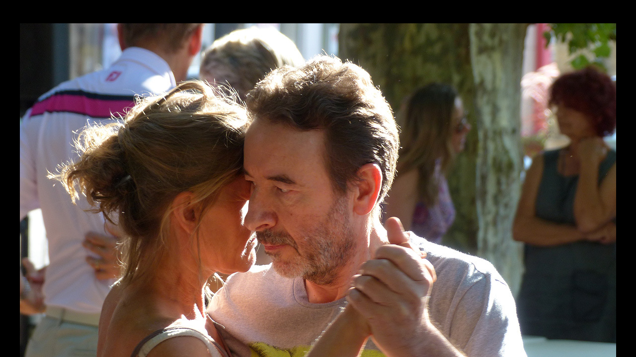

--- FILE ---
content_type: text/html
request_url: https://www.fassier.fr/alb/diaporalbum.php?dprm=tango/pr18/s22&num=13&tai=g&sho=O
body_size: 2352
content:

<!DOCTYPE html PUBLIC "-//W3C//DTD XHTML 1.0 Transitional//EN" "http://www.w3.org/TR/xhtml1/DTD/xhtml1-transitional.dtd">
<html xmlns="http://www.w3.org/1999/xhtml">
<head>
	<meta http-equiv="content-type" content="text/html;charset=utf-8" />
	<title>Diaporalbum</title>
	<meta name="generator" content="Adobe GoLive" />
	<meta name="description" content="Illustrateur, infographiste et photographe"/>
	<meta name="author" content="Philippe Fassier"/>
	<meta name="copyright" content="Copyright Philippe Fassier"/>
	<meta name="keywords" content="fassier, illustration, photographie, photo, edition, fassier philippe, philippe fassier, phillipe fassier, philip fassier, fassier phillipe, fassier philip, philipe fassier, fassier philipe, phillippe fassier, fassier phillippe"/>
	<link rel="shortcut icon" href="/images/favicon.ico" />
		<style type="text/css" media="screen"><!--
.classPop { color: #ff9251; font-family: Verdana; text-decoration: none; }
.classNoir { color: #000000; font-family: Verdana; text-decoration: none; }
.classIci { color: #d56221; font-family: Verdana; text-decoration: none; }
.parle { color: #d56221; font-family: Verdana; text-decoration: none; }
.murmure { color: #563810; font-family: Verdana; text-decoration: none; }
.numeroPict { color: #5f5050; font-family: Verdana; text-decoration: none; }
.classEnonce { color: #3c0000; font-size: xx-small; font-family: Verdana; font-style: italic; text-decoration: none; }
.classPseudo { color: #0000a0; font-family: Verdana; text-decoration: none; }
.cadrepictcomm { color: #391500; font-family: Verdana; text-decoration: none; border-color: #000000; }
.cadrepictreac { color: #ff0000; font-family: Verdana; text-decoration: none; border-color: #391500; }
--></style>
		<meta http-equiv="content-type" content="text/html;charset=utf-8">
</head>

<body bgcolor="black" background="" text="Maroon" link="#000000" vlink="#000000">
<div align="center"><br><br><TABLE BORDER=0 WIDTH=100% HEIGHT=100%><TR><TD ALIGN="center" VALIGN="middle"><a class="cadrepictcomm" href="/alb/diaporalbum.php?dir=tango/pr18/s22&num=13&tai=g&sho=O"><img src="http://www.phfassier.fr/dsr/a18/m07/Pr18900/260-DSU64287.jpg" /></a></TD></TR></TABLE></div><meta http-equiv="refresh" content="2;URL=/alb/diaporalbum.php?dprm=tango/pr18/s22&num=14&tai=g&sho=O" /></body>
</html>

--- FILE ---
content_type: text/html
request_url: https://www.fassier.fr/alb/diaporalbum.php?dprm=tango/pr18/s22&num=14&tai=g&sho=O
body_size: 2352
content:

<!DOCTYPE html PUBLIC "-//W3C//DTD XHTML 1.0 Transitional//EN" "http://www.w3.org/TR/xhtml1/DTD/xhtml1-transitional.dtd">
<html xmlns="http://www.w3.org/1999/xhtml">
<head>
	<meta http-equiv="content-type" content="text/html;charset=utf-8" />
	<title>Diaporalbum</title>
	<meta name="generator" content="Adobe GoLive" />
	<meta name="description" content="Illustrateur, infographiste et photographe"/>
	<meta name="author" content="Philippe Fassier"/>
	<meta name="copyright" content="Copyright Philippe Fassier"/>
	<meta name="keywords" content="fassier, illustration, photographie, photo, edition, fassier philippe, philippe fassier, phillipe fassier, philip fassier, fassier phillipe, fassier philip, philipe fassier, fassier philipe, phillippe fassier, fassier phillippe"/>
	<link rel="shortcut icon" href="/images/favicon.ico" />
		<style type="text/css" media="screen"><!--
.classPop { color: #ff9251; font-family: Verdana; text-decoration: none; }
.classNoir { color: #000000; font-family: Verdana; text-decoration: none; }
.classIci { color: #d56221; font-family: Verdana; text-decoration: none; }
.parle { color: #d56221; font-family: Verdana; text-decoration: none; }
.murmure { color: #563810; font-family: Verdana; text-decoration: none; }
.numeroPict { color: #5f5050; font-family: Verdana; text-decoration: none; }
.classEnonce { color: #3c0000; font-size: xx-small; font-family: Verdana; font-style: italic; text-decoration: none; }
.classPseudo { color: #0000a0; font-family: Verdana; text-decoration: none; }
.cadrepictcomm { color: #391500; font-family: Verdana; text-decoration: none; border-color: #000000; }
.cadrepictreac { color: #ff0000; font-family: Verdana; text-decoration: none; border-color: #391500; }
--></style>
		<meta http-equiv="content-type" content="text/html;charset=utf-8">
</head>

<body bgcolor="black" background="" text="Maroon" link="#000000" vlink="#000000">
<div align="center"><br><br><TABLE BORDER=0 WIDTH=100% HEIGHT=100%><TR><TD ALIGN="center" VALIGN="middle"><a class="cadrepictcomm" href="/alb/diaporalbum.php?dir=tango/pr18/s22&num=14&tai=g&sho=O"><img src="http://www.phfassier.fr/dsr/a18/m07/Pr18900/261-LUM09322.jpg" /></a></TD></TR></TABLE></div><meta http-equiv="refresh" content="2;URL=/alb/diaporalbum.php?dprm=tango/pr18/s22&num=15&tai=g&sho=O" /></body>
</html>